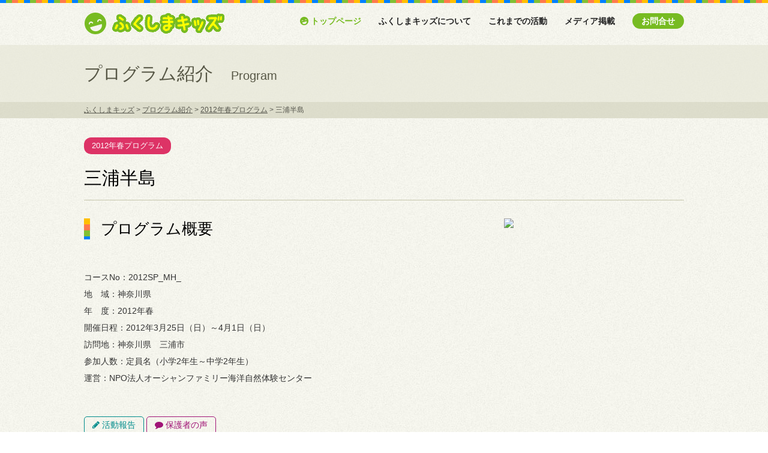

--- FILE ---
content_type: text/html; charset=UTF-8
request_url: http://fukushima-kids.org/program/spring2012/miura/
body_size: 8243
content:
<!DOCTYPE html>

<html>

<head>

<meta charset="UTF-8">

<title>三浦半島 ｜ ふくしまキッズ</title>
<meta maxcdn.bootstrapcdn.com name="author" content="ふくしまキッズ" lang="ja" xml:lang="ja"  />
<meta name="keywords" content="ふくしまキッズ" lang="ja" xml:lang="ja" />
<meta name="description" content="ふくしまキッズ   三浦半島" lang="ja" xml:lang="ja" />
<meta http-equiv="content-script-type" content="text/javascript" />
<!-- leave this for stats please -->

<meta property="og:title" content="ふくしまキッズ" />
<meta property="og:site_name" content="ふくしまキッズ" />
<meta property="og:description" content="ふくしまキッズ" />
<meta property="og:type" content="website" />
<meta property="og:url" content="http://fukushima-kids.org/" />
<meta property="og:image" content="http://fukushima-kids.org/wp-content/themes/fkids/images/ogp.png" />

<!--
<meta name="viewport" content="width=device-width,initial-scale=1.0">
<link rel="stylesheet" type="text/css" href="http://fukushima-kids.org/wp-content/themes/fkids/style.css" />
<link rel="stylesheet" media="all" type="text/css" href="http://fukushima-kids.org/wp-content/themes/fkids/smart.css" />
-->

<link rel="stylesheet" type="text/css" href="http://fukushima-kids.org/wp-content/themes/fkids/style.css" />

<link rel='dns-prefetch' href='//maxcdn.bootstrapcdn.com' />
<link rel='dns-prefetch' href='//s.w.org' />
		<script type="text/javascript">
			window._wpemojiSettings = {"baseUrl":"https:\/\/s.w.org\/images\/core\/emoji\/2.3\/72x72\/","ext":".png","svgUrl":"https:\/\/s.w.org\/images\/core\/emoji\/2.3\/svg\/","svgExt":".svg","source":{"concatemoji":"http:\/\/fukushima-kids.org\/wp-includes\/js\/wp-emoji-release.min.js?ver=4.8.25"}};
			!function(t,a,e){var r,i,n,o=a.createElement("canvas"),l=o.getContext&&o.getContext("2d");function c(t){var e=a.createElement("script");e.src=t,e.defer=e.type="text/javascript",a.getElementsByTagName("head")[0].appendChild(e)}for(n=Array("flag","emoji4"),e.supports={everything:!0,everythingExceptFlag:!0},i=0;i<n.length;i++)e.supports[n[i]]=function(t){var e,a=String.fromCharCode;if(!l||!l.fillText)return!1;switch(l.clearRect(0,0,o.width,o.height),l.textBaseline="top",l.font="600 32px Arial",t){case"flag":return(l.fillText(a(55356,56826,55356,56819),0,0),e=o.toDataURL(),l.clearRect(0,0,o.width,o.height),l.fillText(a(55356,56826,8203,55356,56819),0,0),e===o.toDataURL())?!1:(l.clearRect(0,0,o.width,o.height),l.fillText(a(55356,57332,56128,56423,56128,56418,56128,56421,56128,56430,56128,56423,56128,56447),0,0),e=o.toDataURL(),l.clearRect(0,0,o.width,o.height),l.fillText(a(55356,57332,8203,56128,56423,8203,56128,56418,8203,56128,56421,8203,56128,56430,8203,56128,56423,8203,56128,56447),0,0),e!==o.toDataURL());case"emoji4":return l.fillText(a(55358,56794,8205,9794,65039),0,0),e=o.toDataURL(),l.clearRect(0,0,o.width,o.height),l.fillText(a(55358,56794,8203,9794,65039),0,0),e!==o.toDataURL()}return!1}(n[i]),e.supports.everything=e.supports.everything&&e.supports[n[i]],"flag"!==n[i]&&(e.supports.everythingExceptFlag=e.supports.everythingExceptFlag&&e.supports[n[i]]);e.supports.everythingExceptFlag=e.supports.everythingExceptFlag&&!e.supports.flag,e.DOMReady=!1,e.readyCallback=function(){e.DOMReady=!0},e.supports.everything||(r=function(){e.readyCallback()},a.addEventListener?(a.addEventListener("DOMContentLoaded",r,!1),t.addEventListener("load",r,!1)):(t.attachEvent("onload",r),a.attachEvent("onreadystatechange",function(){"complete"===a.readyState&&e.readyCallback()})),(r=e.source||{}).concatemoji?c(r.concatemoji):r.wpemoji&&r.twemoji&&(c(r.twemoji),c(r.wpemoji)))}(window,document,window._wpemojiSettings);
		</script>
		<style type="text/css">
img.wp-smiley,
img.emoji {
	display: inline !important;
	border: none !important;
	box-shadow: none !important;
	height: 1em !important;
	width: 1em !important;
	margin: 0 .07em !important;
	vertical-align: -0.1em !important;
	background: none !important;
	padding: 0 !important;
}
</style>
<link rel='stylesheet' id='font-awesome-four-css'  href='https://maxcdn.bootstrapcdn.com/font-awesome/4.7.0/css/font-awesome.min.css?ver=4.7.0' type='text/css' media='all' />
<link rel='stylesheet' id='wp-pagenavi-css'  href='http://fukushima-kids.org/wp-content/plugins/wp-pagenavi/pagenavi-css.css?ver=2.70' type='text/css' media='all' />
<link rel='stylesheet' id='jmig_stylesheet_layout-css'  href='http://fukushima-kids.org/wp-content/plugins/jquery-masonry-image-gallery/styles/jmig-masonry-layout.css?ver=3.0.2' type='text/css' media='all' />
<link rel='stylesheet' id='jmig_stylesheet-css'  href='http://fukushima-kids.org/wp-content/plugins/jquery-masonry-image-gallery/styles/jmig-masonry-v3-animation.css?ver=3.0.2' type='text/css' media='all' />
<style id='jmig_stylesheet-inline-css' type='text/css'>
.gallery-item:not(.emoji), .gallery-item img:not(.emoji), gallery-item a:not(.emoji) { width: 150px !important; max-width: 150px !important; min-width: 150px !important; }
.gallery-item {margin: 5px !important}
</style>
<link rel='stylesheet' id='jmig_captions-css'  href='http://fukushima-kids.org/wp-content/plugins/jquery-masonry-image-gallery/styles/jmig-maosnry-v3-captions.css?ver=3.0.2' type='text/css' media='all' />
<!--[if lte IE 9]>
<link rel='stylesheet' id='jmig-lte-IE9-css'  href='http://fukushima-kids.org/wp-content/plugins/jquery-masonry-image-gallery/styles/jmig-lte-ie9.css?ver=3.0.2' type='text/css' media='all' />
<![endif]-->
<link rel='stylesheet' id='fancybox-css'  href='http://fukushima-kids.org/wp-content/plugins/easy-fancybox/fancybox/jquery.fancybox-1.3.8.min.css?ver=1.6' type='text/css' media='screen' />
<script type='text/javascript' src='http://fukushima-kids.org/wp-includes/js/jquery/jquery.js?ver=1.12.4'></script>
<script type='text/javascript' src='http://fukushima-kids.org/wp-includes/js/jquery/jquery-migrate.min.js?ver=1.4.1'></script>
<link rel='https://api.w.org/' href='http://fukushima-kids.org/wp-json/' />

<!-- Easy FancyBox 1.6 using FancyBox 1.3.8 - RavanH (http://status301.net/wordpress-plugins/easy-fancybox/) -->
<script type="text/javascript">
/* <![CDATA[ */
var fb_timeout = null;
var fb_opts = { 'overlayShow' : true, 'hideOnOverlayClick' : true, 'showCloseButton' : true, 'margin' : 20, 'centerOnScroll' : true, 'enableEscapeButton' : true, 'autoScale' : true };
var easy_fancybox_handler = function(){
	/* IMG */
	var fb_IMG_select = 'a[href*=".jpg"]:not(.nolightbox,li.nolightbox>a), area[href*=".jpg"]:not(.nolightbox), a[href*=".jpeg"]:not(.nolightbox,li.nolightbox>a), area[href*=".jpeg"]:not(.nolightbox), a[href*=".png"]:not(.nolightbox,li.nolightbox>a), area[href*=".png"]:not(.nolightbox), a[href*=".webp"]:not(.nolightbox,li.nolightbox>a), area[href*=".webp"]:not(.nolightbox)';
	jQuery(fb_IMG_select).addClass('fancybox image');
	var fb_IMG_sections = jQuery('div.gallery ');
	fb_IMG_sections.each(function() { jQuery(this).find(fb_IMG_select).attr('rel', 'gallery-' + fb_IMG_sections.index(this)); });
	jQuery('a.fancybox, area.fancybox, li.fancybox a').fancybox( jQuery.extend({}, fb_opts, { 'transitionIn' : 'elastic', 'easingIn' : 'easeOutBack', 'transitionOut' : 'elastic', 'easingOut' : 'easeInBack', 'opacity' : false, 'hideOnContentClick' : false, 'titleShow' : true, 'titlePosition' : 'over', 'titleFromAlt' : true, 'showNavArrows' : true, 'enableKeyboardNav' : true, 'cyclic' : false }) );
}
var easy_fancybox_auto = function(){
	/* Auto-click */
	setTimeout(function(){jQuery('#fancybox-auto').trigger('click')},1000);
}
/* ]]> */
</script>

<!--[if lt IE 9]> 
<script src="http://fukushima-kids.org/wp-content/themes/fkids/js/html5shiv.js"></script>
<![endif]-->

<script type="text/javascript" src="https://code.jquery.com/jquery-1.10.2.min.js"></script>
<script>
$(function() {
    var topBtn = $('#page-top');    
    topBtn.hide();
    //スクロールが200に達したらボタン表示
    $(window).scroll(function () {
        if ($(this).scrollTop() > 200) {
            topBtn.fadeIn();
        } else {
            topBtn.fadeOut();
        }
    });
    //スクロールしてトップ
    topBtn.click(function () {
        $('body,html').animate({
            scrollTop: 0
        }, 200);
        return false;
    });
});
</script>

<script type="text/javascript">
$(function(){
  $("#toggle").click(function(){
    $("#menu").slideToggle();
    return false;
  });
  $(window).resize(function(){
    var win = $(window).width();
    var p = 480;
    if(win > p){
      $("#menu").show();
    } else {
      $("#menu").hide();
    }
  });
});
</script>

<!-- スライダー -->
<script src="https://ajax.googleapis.com/ajax/libs/jquery/1.10.2/jquery.min.js"></script>
<script src="http://fukushima-kids.org/wp-content/themes/fkids/js/jquery.bxslider.min.js"></script>
<link href="http://fukushima-kids.org/wp-content/themes/fkids/css/jquery.bxslider.css" rel="stylesheet" />

<script>
$(document).ready(function() {
    var obj = $('.slider').bxSlider({ // 自動再生
      auto: true,
      infiniteLoop: true,
      responsive: false,
      speed: 700,
      displaySlideQty: 1,
      pager: true,
      slideWidth: 1200, // 画像のサイズ
      minSlides: 1,
      maxSlides: 1,
      moveSlides: 1,
      slideMargin: 0,
      pause: 4000,
      onSlideAfter: function() { // 自動再生
        obj.startAuto();
    }
  });
});
</script>
<!-- スライダー -->

<link rel="stylesheet" href="http://fukushima-kids.org/wp-content/themes/fkids/js/colorbox-master/example1/colorbox.css" />
<script src="http://fukushima-kids.org/wp-content/themes/fkids/js/colorbox-master/jquery.colorbox.js"></script>

<script>
$(document).ready(function(){
	$(".shienkin").colorbox({
		iframe:true,
		innerWidth:800,
		innerHeight:600,
	});
});
</script>

<div id="fb-root"></div>
<script>(function(d, s, id) {
  var js, fjs = d.getElementsByTagName(s)[0];
  if (d.getElementById(id)) return;
  js = d.createElement(s); js.id = id;
  js.src = "https://connect.facebook.net/ja_JP/sdk.js#xfbml=1&version=v2.8&appId=647023748762688";
  fjs.parentNode.insertBefore(js, fjs);
}(document, 'script', 'facebook-jssdk'));</script>

</head>

<body>

<!-- wrapper start --><div id="wrapper">

<!-- header start --><div id="header">

<!-- header_inner start --><div id="header_inner">

<div id="logo">
<a href="http://fukushima-kids.org/"><img src="http://fukushima-kids.org/wp-content/themes/fkids/images/logo.png" alt="ふくしまキッズ" /></a>
</div>

<div class="headernavi">
<a class="active" href="http://fukushima-kids.org/"><img src="http://fukushima-kids.org/wp-content/themes/fkids/images/smileicon.png" alt="ふくしまキッズ" /> トップページ</a>
<a class="pagelink" href="http://fukushima-kids.org/about/">ふくしまキッズについて</a>
<a class="pagelink" href="http://fukushima-kids.org/program/">これまでの活動</a>
<a class="pagelink" href="http://fukushima-kids.org/publication/">メディア掲載</a>
<a class="contactlink" href="http://fukushima-kids.org/contact/">お問合せ</a>
</div>

<!-- header_inner end --></div>

<!-- header end --></div>

<div class="clear"></div>

<div class="pagetitle"><div class="pagetitleinner">プログラム紹介<span class="subtitle">Program</span></div></div>

<div class="breadcrumbs">
<div class="breadcrumbs_inner">
<!-- Breadcrumb NavXT 5.7.1 -->
<span property="itemListElement" typeof="ListItem"><a property="item" typeof="WebPage" title="ふくしまキッズへ移動" href="http://fukushima-kids.org" class="home"><span property="name">ふくしまキッズ</span></a><meta property="position" content="1"></span> &gt; <span property="itemListElement" typeof="ListItem"><a property="item" typeof="WebPage" title="プログラム紹介のカテゴリーアーカイブへ移動" href="http://fukushima-kids.org/program/" class="taxonomy category"><span property="name">プログラム紹介</span></a><meta property="position" content="2"></span> &gt; <span property="itemListElement" typeof="ListItem"><a property="item" typeof="WebPage" title="2012年春プログラムのカテゴリーアーカイブへ移動" href="http://fukushima-kids.org/program/spring2012/" class="taxonomy category"><span property="name">2012年春プログラム</span></a><meta property="position" content="3"></span> &gt; <span property="itemListElement" typeof="ListItem"><span property="name">三浦半島</span><meta property="position" content="4"></span></div>
</div>

<!-- #container start --><div id="container">

<!-- #contents start --><div id="contents">

<!-- /inner --><div class="inner">
<div class="singlecategory spring2012"><a href="../../spring2012/">2012年春プログラム</a></div>
<h2 class="singleh2">三浦半島</h2>
<div class="clear"></div>
<div class="singleh3">プログラム概要</div>
<!-- プログラム概要 -->
<p><img class="alignright size-full wp-image-15" src="https://fukushima-kids.org/wp-content/uploads/2017/04/2012SP_MH_0326_01-3.jpg" />
<br>
<br>
<br>
コースNo：2012SP_MH_<br>
地　域：神奈川県<br>
年　度：2012年春<br>
開催日程：2012年3月25日（日）～4月1日（日）　<br>
訪問地：神奈川県　三浦市<br>
参加人数：定員名（小学2年生～中学2年生）<br>
運営：NPO法人オーシャンファミリー海洋自然体験センター</p>
<div class="clear"></div>
<!-- プログラム概要 -->
<!--<div class="archivebtnA">
<a href="https://fukushima-kids.org/invitefiles/spring2012.pdf" target="_blank"><i class="fa fa-file-text-o" aria-hidden="true"></i> 募集要項</a>
</div>-->
<div class="archivebtnB">
<a href="https://fukushima-kids.org/reportfiles/spring2012.pdf" target="_blank"><i class="fa fa-pencil" aria-hidden="true"></i> 活動報告</a>
</div>
<div class="archivebtnC">
<a href="https://fukushima-kids.org/voice/spring2012/miura.html"  class="shienkin" title=""><i class="fa fa-comment" aria-hidden="true"></i> 保護者の声</a>
</div>
<div class="clear"></div>
<div class="border"></div>
<div class="singleh3">ブログ一覧</div>
<div class="clear"></div>
<div class="blogbox spring2012box">
<div class="blogboxtitle spring2012">
<div class="blogsinglecategory spring2012off"><a href="../../spring2012/">2012年春プログラム</a></div>
<p>三浦半島</p>
</div>
<div class="blogboxinner">
<div class="blogthumnail"><a href="http://fukushima-kids.org/program/spring2012/miura/48687/">
<img width="150" height="150" src="http://fukushima-kids.org/wp-content/uploads/2017/04/2012SP_MH_0326_01-2-150x150.jpg" class="attachment-thumbnail size-thumbnail wp-post-image" alt="" srcset="http://fukushima-kids.org/wp-content/uploads/2017/04/2012SP_MH_0326_01-2-150x150.jpg 150w, http://fukushima-kids.org/wp-content/uploads/2017/04/2012SP_MH_0326_01-2-500x500.jpg 500w" sizes="(max-width: 150px) 100vw, 150px" /></a></div>
<div class="blogday">2012年3月26日</div>
<div class="blogtitle"><a href="http://fukushima-kids.org/program/spring2012/miura/48687/">25日の三浦プログラム</a></div>
<p><p>金沢動物園でかながわキッズと合流したメンバーは動物園の飼育員の方のガイドで園 内を見学しま...</p>
<!--<div class="clear"></div>-->
<div class="blogbtn spring2012">
<a href="http://fukushima-kids.org/program/spring2012/miura/48687/">もっと見る <i class="fa fa-play-circle" aria-hidden="true"></i></a>
</div>
</div>
</div>
<div class="blogbox spring2012box">
<div class="blogboxtitle spring2012">
<div class="blogsinglecategory spring2012off"><a href="../../spring2012/">2012年春プログラム</a></div>
<p>三浦半島</p>
</div>
<div class="blogboxinner">
<div class="blogthumnail"><a href="http://fukushima-kids.org/program/spring2012/miura/48693/">
<img width="150" height="150" src="http://fukushima-kids.org/wp-content/uploads/2017/04/2012SP_MH_0326_02-6-150x150.jpg" class="attachment-thumbnail size-thumbnail wp-post-image" alt="" srcset="http://fukushima-kids.org/wp-content/uploads/2017/04/2012SP_MH_0326_02-6-150x150.jpg 150w, http://fukushima-kids.org/wp-content/uploads/2017/04/2012SP_MH_0326_02-6-500x500.jpg 500w" sizes="(max-width: 150px) 100vw, 150px" /></a></div>
<div class="blogday">2012年3月26日</div>
<div class="blogtitle"><a href="http://fukushima-kids.org/program/spring2012/miura/48693/">25日の三浦プログラム～夕食～</a></div>
<p></p>
<!--<div class="clear"></div>-->
<div class="blogbtn spring2012">
<a href="http://fukushima-kids.org/program/spring2012/miura/48693/">もっと見る <i class="fa fa-play-circle" aria-hidden="true"></i></a>
</div>
</div>
</div>
<div class="blogbox spring2012box">
<div class="blogboxtitle spring2012">
<div class="blogsinglecategory spring2012off"><a href="../../spring2012/">2012年春プログラム</a></div>
<p>三浦半島</p>
</div>
<div class="blogboxinner">
<div class="blogthumnail"><a href="http://fukushima-kids.org/program/spring2012/miura/48704/">
<img width="150" height="150" src="http://fukushima-kids.org/wp-content/uploads/2017/04/2012SP_MH_0327_01-3-150x150.jpg" class="attachment-thumbnail size-thumbnail wp-post-image" alt="" srcset="http://fukushima-kids.org/wp-content/uploads/2017/04/2012SP_MH_0327_01-3-150x150.jpg 150w, http://fukushima-kids.org/wp-content/uploads/2017/04/2012SP_MH_0327_01-3-500x500.jpg 500w" sizes="(max-width: 150px) 100vw, 150px" /></a></div>
<div class="blogday">2012年3月27日</div>
<div class="blogtitle"><a href="http://fukushima-kids.org/program/spring2012/miura/48704/">26日の三浦プログラム【午後：夕食～ふりかえり】</a></div>
<p></p>
<!--<div class="clear"></div>-->
<div class="blogbtn spring2012">
<a href="http://fukushima-kids.org/program/spring2012/miura/48704/">もっと見る <i class="fa fa-play-circle" aria-hidden="true"></i></a>
</div>
</div>
</div>
<div class="blogbox spring2012box">
<div class="blogboxtitle spring2012">
<div class="blogsinglecategory spring2012off"><a href="../../spring2012/">2012年春プログラム</a></div>
<p>三浦半島</p>
</div>
<div class="blogboxinner">
<div class="blogthumnail"><a href="http://fukushima-kids.org/program/spring2012/miura/48708/">
<img width="150" height="150" src="http://fukushima-kids.org/wp-content/uploads/2017/04/2012SP_MH_0327_02-150x150.jpg" class="attachment-thumbnail size-thumbnail wp-post-image" alt="" srcset="http://fukushima-kids.org/wp-content/uploads/2017/04/2012SP_MH_0327_02-150x150.jpg 150w, http://fukushima-kids.org/wp-content/uploads/2017/04/2012SP_MH_0327_02-500x500.jpg 500w" sizes="(max-width: 150px) 100vw, 150px" /></a></div>
<div class="blogday">2012年3月27日</div>
<div class="blogtitle"><a href="http://fukushima-kids.org/program/spring2012/miura/48708/">26日の三浦プログラム【全体集合写真】</a></div>
<p><p>快晴の三浦です。 今日は午前中にビーチコーミング（海岸の漂着物観察）と磯の生きもの観察、午...</p>
<!--<div class="clear"></div>-->
<div class="blogbtn spring2012">
<a href="http://fukushima-kids.org/program/spring2012/miura/48708/">もっと見る <i class="fa fa-play-circle" aria-hidden="true"></i></a>
</div>
</div>
</div>
<div class="blogbox spring2012box">
<div class="blogboxtitle spring2012">
<div class="blogsinglecategory spring2012off"><a href="../../spring2012/">2012年春プログラム</a></div>
<p>三浦半島</p>
</div>
<div class="blogboxinner">
<div class="blogthumnail"><a href="http://fukushima-kids.org/program/spring2012/miura/48710/">
<img width="150" height="150" src="http://fukushima-kids.org/wp-content/uploads/2017/04/2012SP_MH_0327_03-2-150x150.jpg" class="attachment-thumbnail size-thumbnail wp-post-image" alt="" srcset="http://fukushima-kids.org/wp-content/uploads/2017/04/2012SP_MH_0327_03-2-150x150.jpg 150w, http://fukushima-kids.org/wp-content/uploads/2017/04/2012SP_MH_0327_03-2-500x500.jpg 500w" sizes="(max-width: 150px) 100vw, 150px" /></a></div>
<div class="blogday">2012年3月27日</div>
<div class="blogtitle"><a href="http://fukushima-kids.org/program/spring2012/miura/48710/">26日の三浦プログラム【午前：朝散歩～磯遊び】</a></div>
<p></p>
<!--<div class="clear"></div>-->
<div class="blogbtn spring2012">
<a href="http://fukushima-kids.org/program/spring2012/miura/48710/">もっと見る <i class="fa fa-play-circle" aria-hidden="true"></i></a>
</div>
</div>
</div>
<div class="blogbox spring2012box">
<div class="blogboxtitle spring2012">
<div class="blogsinglecategory spring2012off"><a href="../../spring2012/">2012年春プログラム</a></div>
<p>三浦半島</p>
</div>
<div class="blogboxinner">
<div class="blogthumnail"><a href="http://fukushima-kids.org/program/spring2012/miura/48714/">
<img width="150" height="150" src="http://fukushima-kids.org/wp-content/uploads/2017/04/2012SP_MH_0327_04-3-150x150.jpg" class="attachment-thumbnail size-thumbnail wp-post-image" alt="" srcset="http://fukushima-kids.org/wp-content/uploads/2017/04/2012SP_MH_0327_04-3-150x150.jpg 150w, http://fukushima-kids.org/wp-content/uploads/2017/04/2012SP_MH_0327_04-3-500x500.jpg 500w" sizes="(max-width: 150px) 100vw, 150px" /></a></div>
<div class="blogday">2012年3月27日</div>
<div class="blogtitle"><a href="http://fukushima-kids.org/program/spring2012/miura/48714/">26日の三浦プログラム【午後：ビーチハイク】</a></div>
<p></p>
<!--<div class="clear"></div>-->
<div class="blogbtn spring2012">
<a href="http://fukushima-kids.org/program/spring2012/miura/48714/">もっと見る <i class="fa fa-play-circle" aria-hidden="true"></i></a>
</div>
</div>
</div>
<div class="blogbox spring2012box">
<div class="blogboxtitle spring2012">
<div class="blogsinglecategory spring2012off"><a href="../../spring2012/">2012年春プログラム</a></div>
<p>三浦半島</p>
</div>
<div class="blogboxinner">
<div class="blogthumnail"><a href="http://fukushima-kids.org/program/spring2012/miura/48718/">
<img width="150" height="150" src="http://fukushima-kids.org/wp-content/uploads/2017/04/2012SP_MH_0327_05-5-150x150.jpg" class="attachment-thumbnail size-thumbnail wp-post-image" alt="" srcset="http://fukushima-kids.org/wp-content/uploads/2017/04/2012SP_MH_0327_05-5-150x150.jpg 150w, http://fukushima-kids.org/wp-content/uploads/2017/04/2012SP_MH_0327_05-5-500x500.jpg 500w" sizes="(max-width: 150px) 100vw, 150px" /></a></div>
<div class="blogday">2012年3月27日</div>
<div class="blogtitle"><a href="http://fukushima-kids.org/program/spring2012/miura/48718/">26日の三浦プログラム　～グループ写真～</a></div>
<p></p>
<!--<div class="clear"></div>-->
<div class="blogbtn spring2012">
<a href="http://fukushima-kids.org/program/spring2012/miura/48718/">もっと見る <i class="fa fa-play-circle" aria-hidden="true"></i></a>
</div>
</div>
</div>
<div class="blogbox spring2012box">
<div class="blogboxtitle spring2012">
<div class="blogsinglecategory spring2012off"><a href="../../spring2012/">2012年春プログラム</a></div>
<p>三浦半島</p>
</div>
<div class="blogboxinner">
<div class="blogthumnail"><a href="http://fukushima-kids.org/program/spring2012/miura/48728/">
<img src="http://fukushima-kids.org/wp-content/themes/fkids/images/blank.jpg" width="300" height="300" alt="" />
</a></div>
<div class="blogday">2012年3月27日</div>
<div class="blogtitle"><a href="http://fukushima-kids.org/program/spring2012/miura/48728/">ふくしまキッズ三浦プログラム　エリアメール誤報について</a></div>
<p><p>20時21分にエリアメールによる津波注意報・予報を受信いたしましたが、47分に誤報であることが分...</p>
<!--<div class="clear"></div>-->
<div class="blogbtn spring2012">
<a href="http://fukushima-kids.org/program/spring2012/miura/48728/">もっと見る <i class="fa fa-play-circle" aria-hidden="true"></i></a>
</div>
</div>
</div>
<div class="blogbox spring2012box">
<div class="blogboxtitle spring2012">
<div class="blogsinglecategory spring2012off"><a href="../../spring2012/">2012年春プログラム</a></div>
<p>三浦半島</p>
</div>
<div class="blogboxinner">
<div class="blogthumnail"><a href="http://fukushima-kids.org/program/spring2012/miura/48729/">
<img src="http://fukushima-kids.org/wp-content/themes/fkids/images/blank.jpg" width="300" height="300" alt="" />
</a></div>
<div class="blogday">2012年3月29日</div>
<div class="blogtitle"><a href="http://fukushima-kids.org/program/spring2012/miura/48729/">今日は</a></div>
<p><p>今日から神奈川キッズの後半組が合流、また新しい友達ができそうですね。 今日はバスで三崎漁港...</p>
<!--<div class="clear"></div>-->
<div class="blogbtn spring2012">
<a href="http://fukushima-kids.org/program/spring2012/miura/48729/">もっと見る <i class="fa fa-play-circle" aria-hidden="true"></i></a>
</div>
</div>
</div>
<div class="blogbox spring2012box">
<div class="blogboxtitle spring2012">
<div class="blogsinglecategory spring2012off"><a href="../../spring2012/">2012年春プログラム</a></div>
<p>三浦半島</p>
</div>
<div class="blogboxinner">
<div class="blogthumnail"><a href="http://fukushima-kids.org/program/spring2012/miura/48730/">
<img src="http://fukushima-kids.org/wp-content/themes/fkids/images/blank.jpg" width="300" height="300" alt="" />
</a></div>
<div class="blogday">2012年3月30日</div>
<div class="blogtitle"><a href="http://fukushima-kids.org/program/spring2012/miura/48730/">27日の三浦プログラム＜ごぜんちゅう＞</a></div>
<p><p>今日は午前中に農業体験、午後からはビーチスポーツを楽しみました。 農業体験は宿泊先の三浦ふ...</p>
<!--<div class="clear"></div>-->
<div class="blogbtn spring2012">
<a href="http://fukushima-kids.org/program/spring2012/miura/48730/">もっと見る <i class="fa fa-play-circle" aria-hidden="true"></i></a>
</div>
</div>
</div>
<div class="blogbox spring2012box">
<div class="blogboxtitle spring2012">
<div class="blogsinglecategory spring2012off"><a href="../../spring2012/">2012年春プログラム</a></div>
<p>三浦半島</p>
</div>
<div class="blogboxinner">
<div class="blogthumnail"><a href="http://fukushima-kids.org/program/spring2012/miura/48731/">
<img width="150" height="150" src="http://fukushima-kids.org/wp-content/uploads/2017/04/2012SP_MH_0330_02-1-150x150.jpg" class="attachment-thumbnail size-thumbnail wp-post-image" alt="" srcset="http://fukushima-kids.org/wp-content/uploads/2017/04/2012SP_MH_0330_02-1-150x150.jpg 150w, http://fukushima-kids.org/wp-content/uploads/2017/04/2012SP_MH_0330_02-1-500x500.jpg 500w" sizes="(max-width: 150px) 100vw, 150px" /></a></div>
<div class="blogday">2012年3月30日</div>
<div class="blogtitle"><a href="http://fukushima-kids.org/program/spring2012/miura/48731/">27日の活動＜ごぜんちゅう・花の植替え・写真＞</a></div>
<p></p>
<!--<div class="clear"></div>-->
<div class="blogbtn spring2012">
<a href="http://fukushima-kids.org/program/spring2012/miura/48731/">もっと見る <i class="fa fa-play-circle" aria-hidden="true"></i></a>
</div>
</div>
</div>
<div class="blogbox spring2012box">
<div class="blogboxtitle spring2012">
<div class="blogsinglecategory spring2012off"><a href="../../spring2012/">2012年春プログラム</a></div>
<p>三浦半島</p>
</div>
<div class="blogboxinner">
<div class="blogthumnail"><a href="http://fukushima-kids.org/program/spring2012/miura/48738/">
<img width="150" height="150" src="http://fukushima-kids.org/wp-content/uploads/2017/04/2012SP_MH_0330_03-4-150x150.jpg" class="attachment-thumbnail size-thumbnail wp-post-image" alt="" srcset="http://fukushima-kids.org/wp-content/uploads/2017/04/2012SP_MH_0330_03-4-150x150.jpg 150w, http://fukushima-kids.org/wp-content/uploads/2017/04/2012SP_MH_0330_03-4-500x500.jpg 500w" sizes="(max-width: 150px) 100vw, 150px" /></a></div>
<div class="blogday">2012年3月30日</div>
<div class="blogtitle"><a href="http://fukushima-kids.org/program/spring2012/miura/48738/">27日の活動＜ランチタイム・写真＞</a></div>
<p><p>ランチは「とんかつ和幸」の和幸さんからのプレゼントで「ミックスフライ弁当」 おやつは「スカ...</p>
<!--<div class="clear"></div>-->
<div class="blogbtn spring2012">
<a href="http://fukushima-kids.org/program/spring2012/miura/48738/">もっと見る <i class="fa fa-play-circle" aria-hidden="true"></i></a>
</div>
</div>
</div>
<div class="blogbox spring2012box">
<div class="blogboxtitle spring2012">
<div class="blogsinglecategory spring2012off"><a href="../../spring2012/">2012年春プログラム</a></div>
<p>三浦半島</p>
</div>
<div class="blogboxinner">
<div class="blogthumnail"><a href="http://fukushima-kids.org/program/spring2012/miura/48745/">
<img width="150" height="150" src="http://fukushima-kids.org/wp-content/uploads/2017/04/2012SP_MH_0330_04-5-150x150.jpg" class="attachment-thumbnail size-thumbnail wp-post-image" alt="" srcset="http://fukushima-kids.org/wp-content/uploads/2017/04/2012SP_MH_0330_04-5-150x150.jpg 150w, http://fukushima-kids.org/wp-content/uploads/2017/04/2012SP_MH_0330_04-5-500x500.jpg 500w" sizes="(max-width: 150px) 100vw, 150px" /></a></div>
<div class="blogday">2012年3月30日</div>
<div class="blogtitle"><a href="http://fukushima-kids.org/program/spring2012/miura/48745/">27日の活動＜ごぜんちゅう・トマトの収穫・写真＞</a></div>
<p></p>
<!--<div class="clear"></div>-->
<div class="blogbtn spring2012">
<a href="http://fukushima-kids.org/program/spring2012/miura/48745/">もっと見る <i class="fa fa-play-circle" aria-hidden="true"></i></a>
</div>
</div>
</div>
<div class="blogbox spring2012box">
<div class="blogboxtitle spring2012">
<div class="blogsinglecategory spring2012off"><a href="../../spring2012/">2012年春プログラム</a></div>
<p>三浦半島</p>
</div>
<div class="blogboxinner">
<div class="blogthumnail"><a href="http://fukushima-kids.org/program/spring2012/miura/48751/">
<img width="150" height="150" src="http://fukushima-kids.org/wp-content/uploads/2017/04/2012SP_MH_0330_05-1-150x150.jpg" class="attachment-thumbnail size-thumbnail wp-post-image" alt="" srcset="http://fukushima-kids.org/wp-content/uploads/2017/04/2012SP_MH_0330_05-1-150x150.jpg 150w, http://fukushima-kids.org/wp-content/uploads/2017/04/2012SP_MH_0330_05-1-500x500.jpg 500w" sizes="(max-width: 150px) 100vw, 150px" /></a></div>
<div class="blogday">2012年3月30日</div>
<div class="blogtitle"><a href="http://fukushima-kids.org/program/spring2012/miura/48751/">大五郎です。</a></div>
<p><p>大五郎です。 活動が始まった信州塩尻と神奈川三浦に行ってきましたのでご報告をさせていただき...</p>
<!--<div class="clear"></div>-->
<div class="blogbtn spring2012">
<a href="http://fukushima-kids.org/program/spring2012/miura/48751/">もっと見る <i class="fa fa-play-circle" aria-hidden="true"></i></a>
</div>
</div>
</div>
<div class="blogbox spring2012box">
<div class="blogboxtitle spring2012">
<div class="blogsinglecategory spring2012off"><a href="../../spring2012/">2012年春プログラム</a></div>
<p>三浦半島</p>
</div>
<div class="blogboxinner">
<div class="blogthumnail"><a href="http://fukushima-kids.org/program/spring2012/miura/48756/">
<img width="150" height="150" src="http://fukushima-kids.org/wp-content/uploads/2017/04/2012SP_MH_0330_06-4-150x150.jpg" class="attachment-thumbnail size-thumbnail wp-post-image" alt="" srcset="http://fukushima-kids.org/wp-content/uploads/2017/04/2012SP_MH_0330_06-4-150x150.jpg 150w, http://fukushima-kids.org/wp-content/uploads/2017/04/2012SP_MH_0330_06-4-500x500.jpg 500w" sizes="(max-width: 150px) 100vw, 150px" /></a></div>
<div class="blogday">2012年3月30日</div>
<div class="blogtitle"><a href="http://fukushima-kids.org/program/spring2012/miura/48756/">28日の三浦プログラム</a></div>
<p><p>天気予報では夕方から雨雲が近付いてくるかも…という天気でしたが、今日も気持ちのいい春の一日...</p>
<!--<div class="clear"></div>-->
<div class="blogbtn spring2012">
<a href="http://fukushima-kids.org/program/spring2012/miura/48756/">もっと見る <i class="fa fa-play-circle" aria-hidden="true"></i></a>
</div>
</div>
</div>
<div class="blogbox spring2012box">
<div class="blogboxtitle spring2012">
<div class="blogsinglecategory spring2012off"><a href="../../spring2012/">2012年春プログラム</a></div>
<p>三浦半島</p>
</div>
<div class="blogboxinner">
<div class="blogthumnail"><a href="http://fukushima-kids.org/program/spring2012/miura/48765/">
<img width="150" height="150" src="http://fukushima-kids.org/wp-content/uploads/2017/04/2012SP_MH_0330_07-4-150x150.jpg" class="attachment-thumbnail size-thumbnail wp-post-image" alt="" /></a></div>
<div class="blogday">2012年3月30日</div>
<div class="blogtitle"><a href="http://fukushima-kids.org/program/spring2012/miura/48765/">27日の活動＜ごぜんちゅう・牛のお世話・写真＞</a></div>
<p></p>
<!--<div class="clear"></div>-->
<div class="blogbtn spring2012">
<a href="http://fukushima-kids.org/program/spring2012/miura/48765/">もっと見る <i class="fa fa-play-circle" aria-hidden="true"></i></a>
</div>
</div>
</div>
<div class="blogbox spring2012box">
<div class="blogboxtitle spring2012">
<div class="blogsinglecategory spring2012off"><a href="../../spring2012/">2012年春プログラム</a></div>
<p>三浦半島</p>
</div>
<div class="blogboxinner">
<div class="blogthumnail"><a href="http://fukushima-kids.org/program/spring2012/miura/48771/">
<img width="150" height="150" src="http://fukushima-kids.org/wp-content/uploads/2017/04/2012SP_MH_0330_08-5-150x150.jpg" class="attachment-thumbnail size-thumbnail wp-post-image" alt="" /></a></div>
<div class="blogday">2012年3月30日</div>
<div class="blogtitle"><a href="http://fukushima-kids.org/program/spring2012/miura/48771/">27日の三浦プログラム＜ごご＞</a></div>
<p><p>午後はビーチスポーツです。 3つのプログラムを行いました。 （１） ビーチ相撲＆プロレス （２...</p>
<!--<div class="clear"></div>-->
<div class="blogbtn spring2012">
<a href="http://fukushima-kids.org/program/spring2012/miura/48771/">もっと見る <i class="fa fa-play-circle" aria-hidden="true"></i></a>
</div>
</div>
</div>
<div class="blogbox spring2012box">
<div class="blogboxtitle spring2012">
<div class="blogsinglecategory spring2012off"><a href="../../spring2012/">2012年春プログラム</a></div>
<p>三浦半島</p>
</div>
<div class="blogboxinner">
<div class="blogthumnail"><a href="http://fukushima-kids.org/program/spring2012/miura/48784/">
<img width="150" height="150" src="http://fukushima-kids.org/wp-content/uploads/2017/04/2012SP_MH_0330_09-150x150.jpg" class="attachment-thumbnail size-thumbnail wp-post-image" alt="" srcset="http://fukushima-kids.org/wp-content/uploads/2017/04/2012SP_MH_0330_09-150x150.jpg 150w, http://fukushima-kids.org/wp-content/uploads/2017/04/2012SP_MH_0330_09-500x500.jpg 500w" sizes="(max-width: 150px) 100vw, 150px" /></a></div>
<div class="blogday">2012年3月30日</div>
<div class="blogtitle"><a href="http://fukushima-kids.org/program/spring2012/miura/48784/">福島KIDS＆神奈川KIDSと菜の花畑</a></div>
<p><p>28日、大楠山山頂の「菜の花平」にて</p>
</p>
<!--<div class="clear"></div>-->
<div class="blogbtn spring2012">
<a href="http://fukushima-kids.org/program/spring2012/miura/48784/">もっと見る <i class="fa fa-play-circle" aria-hidden="true"></i></a>
</div>
</div>
</div>
<div class="blogbox spring2012box">
<div class="blogboxtitle spring2012">
<div class="blogsinglecategory spring2012off"><a href="../../spring2012/">2012年春プログラム</a></div>
<p>三浦半島</p>
</div>
<div class="blogboxinner">
<div class="blogthumnail"><a href="http://fukushima-kids.org/program/spring2012/miura/48786/">
<img width="150" height="150" src="http://fukushima-kids.org/wp-content/uploads/2017/04/2012SP_MH_0330_10-2-150x150.jpg" class="attachment-thumbnail size-thumbnail wp-post-image" alt="" /></a></div>
<div class="blogday">2012年3月30日</div>
<div class="blogtitle"><a href="http://fukushima-kids.org/program/spring2012/miura/48786/">29日の三浦プログラム＜ごご＞</a></div>
<p><p>午後からは油壷マリンパークに出かけました。 三浦半島は相模湾と東京湾に面していますが、油壷...</p>
<!--<div class="clear"></div>-->
<div class="blogbtn spring2012">
<a href="http://fukushima-kids.org/program/spring2012/miura/48786/">もっと見る <i class="fa fa-play-circle" aria-hidden="true"></i></a>
</div>
</div>
</div>
<div class="blogbox spring2012box">
<div class="blogboxtitle spring2012">
<div class="blogsinglecategory spring2012off"><a href="../../spring2012/">2012年春プログラム</a></div>
<p>三浦半島</p>
</div>
<div class="blogboxinner">
<div class="blogthumnail"><a href="http://fukushima-kids.org/program/spring2012/miura/48790/">
<img src="http://fukushima-kids.org/wp-content/themes/fkids/images/blank.jpg" width="300" height="300" alt="" />
</a></div>
<div class="blogday">2012年3月30日</div>
<div class="blogtitle"><a href="http://fukushima-kids.org/program/spring2012/miura/48790/">28日の三浦プログラム＜大楠山山頂広場・菜の花畑にて集合写真＞</a></div>
<p></p>
<!--<div class="clear"></div>-->
<div class="blogbtn spring2012">
<a href="http://fukushima-kids.org/program/spring2012/miura/48790/">もっと見る <i class="fa fa-play-circle" aria-hidden="true"></i></a>
</div>
</div>
</div>
<div class="clear"></div>
<div class="pagenavi">
<div class='wp-pagenavi'>
<span class='pages'>1 / 2</span><span class='current'>1</span><a class="page larger" title="2ページ目" href="http://fukushima-kids.org/program/spring2012/miura/page/2/">2</a><a class="nextpostslink" rel="next" href="http://fukushima-kids.org/program/spring2012/miura/page/2/">»</a>
</div></div>
<!-- /inner --></div>

<!-- #contents end --></div>

<!-- #container end --></div>

<p id="page-top"><a href="#container">PAGE TOP</a></p>

<div class="clear"></div>

<!-- footer start --><div id="footer">

<!-- footer_inner start --><div id="footer_inner">

<div class="footertext">
<p><span class="green">ふくしまキッズ実行委員会　事務局</span><br>
（解散しました）<br>
<!--TEL：045-243-6840　FAX：045-243-6841--></p>
</div>

<div class="footernavi">
<a class="footerpagelink" href="http://fukushima-kids.org/contact/"><i class="fa fa-play-circle" aria-hidden="true"></i> お問合せ</a><a class="footerpagelink" href="http://fukushima-kids.org/sitepolicy/"><i class="fa fa-play-circle" aria-hidden="true"></i> サイト利用規約</a><a class="footerpagelink" href="http://fukushima-kids.org/privacypolicy/"><i class="fa fa-play-circle" aria-hidden="true"></i> 個人情報保護方針</a>
</div>

<div class="clear"></div>

<!-- footer_inner end --></div>

<address>Copyright(c) ふくしまキッズ実行委員会 All Rights Reserved.</address>

<!-- footer end --></div>

<!-- wrapper end --></div>

<script type='text/javascript' src='http://fukushima-kids.org/wp-content/plugins/jquery-masonry-image-gallery/js/remove-gallery-class.js?ver=3.0.2'></script>
<script type='text/javascript' src='http://fukushima-kids.org/wp-content/plugins/jquery-masonry-image-gallery/js/jquery.lazyload.min.js?ver=1.9.5'></script>
<script type='text/javascript' src='http://fukushima-kids.org/wp-includes/js/imagesloaded.min.js?ver=3.2.0'></script>
<script type='text/javascript' src='http://fukushima-kids.org/wp-includes/js/masonry.min.js?ver=3.3.2'></script>
<script type='text/javascript' src='http://fukushima-kids.org/wp-includes/js/jquery/jquery.masonry.min.js?ver=3.1.2b'></script>
<script type='text/javascript' src='http://fukushima-kids.org/wp-content/plugins/jquery-masonry-image-gallery/js/masonry-init-v3-lazy.js?ver=3.0.2'></script>
<script type='text/javascript' src='http://fukushima-kids.org/wp-includes/js/wp-embed.min.js?ver=4.8.25'></script>
<script type='text/javascript' src='http://fukushima-kids.org/wp-content/plugins/easy-fancybox/fancybox/jquery.fancybox-1.3.8.min.js?ver=1.6'></script>
<script type='text/javascript' src='http://fukushima-kids.org/wp-content/plugins/easy-fancybox/js/jquery.easing.min.js?ver=1.4.0'></script>
<script type='text/javascript' src='http://fukushima-kids.org/wp-content/plugins/easy-fancybox/js/jquery.mousewheel.min.js?ver=3.1.13'></script>
<script type="text/javascript">
jQuery(document).on('ready post-load', function(){ jQuery('.nofancybox,a.pin-it-button,a[href*="pinterest.com/pin/create/button"]').addClass('nolightbox'); });
jQuery(document).on('ready post-load',easy_fancybox_handler);
jQuery(document).on('ready',easy_fancybox_auto);</script>

</body>

--- FILE ---
content_type: text/css
request_url: http://fukushima-kids.org/wp-content/themes/fkids/style.css
body_size: 4499
content:
/*
Theme Name: ふくしまキッズ
Author: ふくしまキッズ
*/

*{
margin: 0;
padding: 0;
}*

body{
background-image: url(images/bg.jpg);  
background-repeat: repeat;
padding: 0;
margin: 0;
box-sizing: border-box;
font-family:"メイリオ",Meiryo,"游ゴシック体","Yu Gothic",YuGothic,"ヒラギノ角ゴシック Pro","Hiragino Kaku Gothic Pro","ＭＳ Ｐゴシック","MS PGothic","Lato",sans-serif;
}

html, body{
width: 100%;
height: 100%;
margin: 0;
padding: 0;
}

img{
border-style: none;
}

a{
-webkit-transition: 0.3s ease-in-out;
-moz-transition: 0.3s ease-in-out;
-o-transition: 0.3s ease-in-out;
transition: 0.3s ease-in-out;
}
a:hover{
opacity: 0.6;
}

.sp{
display: none;
}

.clear{
clear: both;
}

.spaceclear{
clear: both;
margin-bottom: 20px;
}

iframe {
border: none;
}

h1{
}

h2{
}

h3{
}

h4{
position: relative;
font-size: 17px;
color: #333333;
padding: 0;
margin-top: 10px;
margin-bottom: 10px;
padding: 10px 0 0 25px;
box-sizing: border-box;
}
h4:before{
position: absolute;
top: 15px;
left: 0;
width: 15px;
height: 15px;
background: #de5f5e;
font-size: 120%;
content:"";
}

p{
font-size: 14px;
color: #333333;
word-break: break-all;
line-height: 2.0;
padding: 0;
}

ol{
font-size: 14px;
color: #333333;
word-break: break-all;
line-height: 2.0;
padding: 0 0 0 50px;
}

.news{
background: #ee6600;
}
.event{
background: #008c8c;
}
.recruiting{
background: #dd2222;
}
.summer2015{
background: #994499;
}
.summer2015off{
background: #ffffff;
}
.summer2015off a{
color: #994499;
}
.summer2015box{
background: #ffffff;
border: 1px solid #994499;
}
.spring2015{
background: #994499;
}
.spring2015off{
background: #ffffff;
}
.spring2015off a{
color: #994499;
}
.spring2015box{
background: #ffffff;
border: 1px solid #994499;
}
.winter2014{
background: #EE6600;
}
.winter2014off{
background: #ffffff;
}
.winter2014off a{
color: #EE6600;
}
.winter2014box{
background: #ffffff;
border: 1px solid #EE6600;
}
.spring2014{
background: #EE6600;
}
.spring2014off{
background: #ffffff;
}
.spring2014off a{
color: #EE6600;
}
.spring2014box{
background: #ffffff;
border: 1px solid #EE6600;
}
.summer2014{
background: #EE6600;
}
.summer2014off{
background: #ffffff;
}
.summer2014off a{
color: #EE6600;
}
.summer2014box{
background: #ffffff;
border: 1px solid #EE6600;
}
.winter2013{
background: #0088CC;
}
.winter2013off{
background: #ffffff;
}
.winter2013off a{
color: #0088CC;
}
.winter2013box{
background: #ffffff;
border: 1px solid #0088CC;
}
.summer2013{
background: #0088CC;
}
.summer2013off{
background: #ffffff;
}
.summer2013off a{
color: #0088CC;
}
.summer2013box{
background: #ffffff;
border: 1px solid #0088CC;
}
.spring2013{
background: #0088CC;
}
.spring2013off{
background: #ffffff;
}
.spring2013off a{
color: #0088CC;
}
.spring2013box{
background: #ffffff;
border: 1px solid #0088CC;
}
.winter2012{
background: #DD3366;
}
.winter2012off{
background: #ffffff;
}
.winter2012off a{
color: #DD3366;
}
.winter2012box{
background: #ffffff;
border: 1px solid #DD3366;
}
.summer2012{
background: #DD3366;
}
.summer2012off{
background: #ffffff;
}
.summer2012off a{
color: #DD3366;
}
.summer2012box{
background: #ffffff;
border: 1px solid #DD3366;
}
.spring2012{
background: #DD3366;
}
.spring2012off{
background: #ffffff;
}
.spring2012off a{
color: #DD3366;
}
.spring2012box{
background: #ffffff;
border: 1px solid #DD3366;
}
.winter2011{
background: #33AA33;
}
.winter2011off{
background: #ffffff;
}
.winter2011off a{
color: #33AA33;
}
.winter2011box{
background: #ffffff;
border: 1px solid #33AA33;
}
.summer2011{
background: #33AA33;
}
.summer2011off{
background: #ffffff;
}
.summer2011off a{
color: #33AA33;
}
.summer2011box{
background: #ffffff;
border: 1px solid #33AA33;
}

.pagenavi{
clear: both;
padding: 20px 0;
}
.pages{
font-size: 80%;
}
.current{
font-size: 80%;
}

#page-top{
position: fixed;
bottom: 20px;
right: 20px;
font-size: 80%;
}
#page-top a{
text-decoration: none;
background: #eeeeee;
color: #000000;
width: 80px;
padding: 20px 0;
text-align: center;
display: block;
border-radius: 5px;
}
#page-top a:hover {
background: #eeeeee;
}

.alignleft{
width: 300px;
height: auto;
margin-right: 10px;
margin-bottom: 10px;
float: left;
}
.alignright{
width: 300px;
height: auto;
margin-left: 10px;
margin-bottom: 10px;
float: right;
}

figcaption{
display: none;
}

.wp-caption-text gallery-caption{
display: none;
}

.gallery-caption{
display: none;
}

#wrapper{
width: 100%;
height: auto;
margin: 0;
padding: 0;
box-sizing: border-box;
}

#header{
background-image: url(images/header_bg.jpg);  
background-repeat: repeat-x;
width: 100%;
height: 75px;
margin: 0;
padding: 0;
}

#header_inner{
width: 1000px;
height: auto;
margin: auto;
padding: 0;
}

#logo{
width: 235px;
height: auto;
float: left;
}
#logo img{
width: 235px;
height: 38px;
margin-top: 20px;
}

.headernavi{
width: 765px;
margin: auto;
padding: 26px 0 0 0;
box-sizing: border-box;
float: left;
text-align: right;
}
.headernavi img{
margin-bottom: -2px;
}
.headernavi a{
text-decoration: none;
font-weight: bold;
font-size: 14px;
}
.active{
color: #77bb22;
}
.pagelink{
color: #232323;
margin-left: 25px;
}
.contactlink{
background: #77bb22;
color: #ffffff;
padding: 5px 15px;
box-sizing: border-box;
border-radius: 15px;
margin-left: 25px;
}

#mainimage{
width: 100%;
height: 510px;
margin: 0;
padding: 0;
box-sizing: border-box;
overflow-x: hidden;
}

#image-bloc {
box-sizing: border-box;
height: 451px;
}
 
.bx-viewport {
overflow: visible!important;
width: 1200px!important;
}
 
.main-container {
overflow: hidden;
padding-bottom: 30px;
}
 
.slider {
list-style: none;
margin: 0;
padding: 0;
}
 
.slider li {
width: 1200px!important;
margin: 0;
padding: 0;
}

.breadcrumbs{
clear: both;
background: rgba(211,211,190,0.7);
width: 100%;
margin: auto;
padding: 5px 0;
box-sizing: border-box;
font-size: 12px;
color: #56564d;
}
.breadcrumbs_inner{
width: 1000px;
margin: auto;
padding: 0;
}
.breadcrumbs a{
color: #56564d;
}

#container{
width: 1000px;
height: 100%;
margin: auto;
padding: 0;
}

#contents{
width: 100%;
height: auto;
margin: auto;
padding: 0;
}

.topinnerleft{
/*width: 750px;*/
width: 440px;
height: auto;
padding: 0 0 32px 0;
float: left;
}
.topinnercenter{
width: 250px;
height: auto;
box-sizing: border-box;
float: left;
margin-left: 20px;
}
.topinnerright{
border: 1px solid #cccccc;
width: 260px;
height: auto;
padding: 10px;
box-sizing: border-box;
float: right;
}
.chu{
font-size: 13px;
color: #333333;
word-break: break-all;
line-height: 1.5;
padding: 0;
}
.inner{
padding: 32px 0;
}

.toph2{
background-image: url(images/toph2bar.png);  
background-repeat: no-repeat;
font-size: 30px;
font-weight: normal;
padding: 0 0 0 28px;
margin-bottom: 30px;
float: left;
}
.ichiranlink{
background: #77bb22;
padding: 5px 15px;
box-sizing: border-box;
border-radius: 10px;
font-size: 12px;
margin-left: 30px;
margin-top: 7px;
float: left;
}
.ichiranlink a{
text-decoration: none;
color: #ffffff;
}

.pagetitle{
background: rgba(231,231,216,0.7);
width: 100%;
height: auto;
}
.pagetitleinner{
width: 1000px;
height: 95px;
margin: auto;
font-size: 30px;
color: #575746;
font-weight: normal;
line-height: 95px;
}
.subtitle{
font-size: 20px;
margin-left: 30px;
}

.table dl,.table dt,.table dd {
margin: 0;
}
.table dl {
/*display:table;*/
width:100%;
border-bottom: 1px solid #c7c7bf;
margin-bottom: 10px;
}
.table dt{
font-size: 90%;
color: #333333;
vertical-align: top;
text-align: left;
/*display: table-cell;*/
min-height: 1.5em;
padding: 0px 0px 5px 0px;
box-sizing: border-box;
width: 27%;
}
.table dd{
font-size: 90%;
color: #333333;
vertical-align: top;
text-align: left;
/*display: table-cell;*/
min-height: 1.5em;
padding: 0px 0px 10px 0px;
box-sizing: border-box;
width: auto;
}
.table dl .postcategory {
    position: absolute;
    margin: -25px 0px 0px 125px;
}

.postcategory{
width: 65px;
text-align: center;
margin-right: 5px;
margin-top: 2px;
float: left;
}
.postcategory a{
text-decoration: none;
font-size: 90%;
color: #ffffff;
padding: 2px;
}
.singlecategory{
display: inline-block;
margin: auto;
padding: 5px 13px;
margin-bottom: 20px;
border-radius: 12px;
}
.singlecategory a{
display: block;
text-decoration: none;
font-size: 13px;
color: #ffffff;
}
.posttitle a{
color: #232323;
text-decoration: none;
}

.archivebtnA{
display: inline-block;
border: 1px solid #b28500;
margin: auto;
padding: 5px 13px;
margin-top: 30px;
border-radius: 5px;
}
.archivebtnA a{
display: block;
text-decoration: none;
font-size: 14px;
color: #b28500;
}
.archivebtnB{
display: inline-block;
border: 1px solid #008c8c;
margin: auto;
padding: 5px 13px;
margin-top: 30px;
border-radius: 5px;
}
.archivebtnB a{
display: block;
text-decoration: none;
font-size: 14px;
color: #008c8c;
}
.archivebtnC{
display: inline-block;
border: 1px solid #a01476;
margin: auto;
padding: 5px 13px;
margin-top: 30px;
border-radius: 5px;
}
.archivebtnC a{
display: block;
text-decoration: none;
font-size: 14px;
color: #a01476;
}

.flexbox{
float: left;
display: flex;
}
.item{
width: 20%;
box-sizing: border-box;
margin-left: 10px;
margin-right: 10px;
margin-bottom: 50px;
}
.item img{
width: 100%;
}

.programbox{
width: 100%;
height: auto;
margin-bottom: 80px;
}
.programbox ul{
list-style: none;
}
.programbox li{
width: 300px;
float: left;
padding: 0x 0 10px 5px;
margin-bottom: 20px;
margin-right: 33px;
text-align: left;
border-bottom: 1px solid #c6c6ac;
box-sizing: border-box;
}
.programbox li a{
color: #3d3d3b;
font-size: 14px;
}
.programbox i{
color: #7d7d55;
font-size: 14px;
}

.singleh2{
border-bottom: 1px solid #c6c6ac;
width: 100%;
font-size: 30px;
font-weight: normal;
padding: 0 0 15px 0;
margin-bottom: 30px;
float: left;
}

.singleh3{
background-image: url(images/toph2bar.png);  
background-repeat: no-repeat;
font-size: 26px;
font-weight: normal;
padding: 0 0 0 28px;
margin-bottom: 30px;
float: left;
}

.border{
border-bottom: 1px solid #c6c6ac;
margin-top: 45px;
margin-bottom: 45px;
}

.blogbox{
width: 490px;
height: 240px;
box-sizing: border-box;
margin-left: 5px;
margin-right: 5px;
margin-bottom: 10px;
float: left;
}

.blogboxtitle{
width: 100%;
height: 50px;
padding: 10px 20px;
box-sizing: border-box;
}
.blogboxtitle p{
color: #ffffff;
}

.blogsinglecategory{
display: inline-block;
margin: auto;
padding: 3px 8px;
border-radius: 8px;
margin-right: 10px;
float: left;
}
.blogsinglecategory a{
display: block;
text-decoration: none;
font-size: 13px;
}

.blogboxinner{
width: 100%;
height: 100%;
padding: 20px;
box-sizing: border-box;
}
.blogthumnail img{
width: 120px;
height: auto;
float: left;
margin-bottom: 20px;
padding: 0 10px 0 0;
}
.blogboxinner p{
font-size: 13px;
color: #333333;
line-height: 1.7;
padding: 0;
}
.blogday{
font-size: 12px;
color: #666666;
line-height: 1.6;
padding: 0 0 3px 0;
}
.blogtitle{
font-size: 16px;
line-height: 1.6;
padding: 0 0 3px 0;
}
.blogtitle a{
color: #000000;
}

.blogbtn{
padding: 5px 15px;
box-sizing: border-box;
border-radius: 10px;
font-size: 12px;
margin-top: -15px;
float: right;
}
.blogbtn a{
text-decoration: none;
color: #ffffff;
}

.singletopnavi a{
color: #333333;
}

.singlebordertop{
border-bottom: 1px solid #c6c6ac;
margin-top: 40px;
margin-bottom: 10px;
}
.singleborderbottom{
border-bottom: 1px solid #c6c6ac;
margin-top: 10px;
margin-bottom: 10px;
}
.previous{
float: left;
color: #000000;
font-size: 12px;
}
.previous a{
color: #000000;
}
.next{
float: right;
color: #000000;
font-size: 12px;
}
.next a{
color: #000000;
}

#searchcontents{
clear: both;
background: #e5f6ce;
width: 100%;
height: auto;
margin: auto;
padding: 0 0 35px 0;
}

.searchtitle{
background: #77bb22;
width: 100%;
height: auto;
margin-bottom: 40px;
}

.searchtitleinner{
width: 1000px;
height: 63px;
margin: auto;
padding: 0;
}
.searchtitleinnertext{
font-size: 30px;
color: #ffffff;
line-height: 63px;
}
.searchtitleinner img{
width: 65px;
height: 65px;
margin-right: 25px;
margin-top: -1px;
float: left;
}
.searchtitlespan{
font-size: 15px;
padding: 0;
float: right;
}

.searchinner{
background: #ffffff;
width: 1000px;
height: auto;
margin: 35px auto;
padding: 20px 50px;
box-sizing: border-box;
}

table.news{
width: 100%;
border-collapse:collapse;
border-spacing:0;
empty-cells:show;
margin: auto;
}
.news td{
font-size: 90%;
color: #333333;
vertical-align: top;
text-align: left;
padding: 10px 0;
}

table.search{
border-bottom: 1px dotted #41ad1c;
width: 100%;
border-collapse:collapse;
border-spacing:0;
empty-cells:show;
margin: auto;
}
.search th{
border-bottom: 1px dotted #41ad1c;
width: 15%;
font-size: 90%;
color: #333333;
vertical-align: top;
text-align: left;
padding: 10px 0;
}
.search td{
border-bottom: 1px dotted #41ad1c;
font-size: 90%;
color: #333333;
vertical-align: top;
text-align: left;
padding: 10px 0;
}

table{
border-bottom: 1px solid #cccccc;
width: 100%;
border-collapse:collapse;
border-spacing:0;
empty-cells:show;
margin: auto;
}
th{
border-bottom: 1px solid #cccccc;
width: 15%;
font-size: 90%;
color: #333333;
vertical-align: top;
text-align: left;
padding: 10px 10px 0 0;
}
.dantai{
width: 25%;
}
td{
border-bottom: 1px solid #cccccc;
font-size: 90%;
color: #333333;
vertical-align: top;
text-align: left;
padding: 10px 10px 0 0;
}
.submitbox{
text-align: center;
}
input[type=checkbox]:checked{
font-size: 100%;
padding: 7px;
background: #ffffff;
color: #535353;
cursor: pointer;
border: 1px solid #ccc;
}
input[type="text"]{
font-size: 100%;
padding: 7px 10px;
background: #ffffff;
color: #535353;
cursor: pointer;
border: 1px solid #ccc;
}
input[type="submit"]{
font-size: 120%;
font-weight: bold;
margin-top: 20px;
padding: 7px 15px;
background: #ff0000;
color: #ffffff;
border: 1px solid #ccc;
border-radius: 5px;
}

.waku{
border: 1px solid #cccccc;
padding: 30px;
box-sizing: border-box;
}

#footer{
clear: both;
width: 100%;
height: auto;
border-top: 1px solid #c7c7bf;
}

#footer_inner{
width: 1000px;
height: auto;
margin: auto;
padding: 0;
}

.footertext{
width: auto;
margin: auto;
padding: 25px 0;
box-sizing: border-box;
float: left;
}
.footertext p{
font-size: 14px;
line-height: 1.6;
}

.footernavi{
width: auto;
margin: auto;
padding: 45px 0;
box-sizing: border-box;
float: right;
text-align: right;
}
.footernavi a{
text-decoration: none;
font-size: 14px;
}
.footerpagelink{
color: #232323;
margin-left: 30px;
}
.footerpagelink i{
color: #77bb22;
}
.green{
color: #006633;
}

address{
background: #77bb22;
width: 100%;
color: #ffffff;
font-size: 12px;
padding: 5px 0;
text-decoration: none;
font-style: normal;
text-align: center;
}


/* 検索結果 */
.search_result_program_row .title {
	display:inline-block;
	width:300px;
}

.search_result_program_row .title a {
	color:#333333;
}

.search_result_program_row .singlecategory {
	margin-right:50px;
}

.search_result_program_row span {
	color:#333333;
}





/* 写真の配置調整 */

img {
	margin: 0;
	border:none;
}
img.size-auto,
img.size-large,
img.size-full,
img.size-medium {
	max-width: 100%;
	height: auto;
}
.wp-caption {
	text-align:center;
}
.wp-caption-text {
	text-align:center;
	font-size: 12px;
}
.alignright, img.alignright {
	display: inline;
	clear: right;
	float: right;
	margin: 0px 0px 15px 15px;
	text-align:center;
}
.alignleft, img.alignleft {
	display: inline;
	clear: left;
	float: left;
	margin: 0px 15px 15px 0px;
	text-align:center;
}
.aligncenter, img.aligncenter {
	clear: both;
	display: block;
	margin-left: auto;
	margin-right: auto;
	text-align:center;
}
.aligntc, img.aligntc {
	clear: both;
	display: block;
	margin: 0px auto 15px auto;
	text-align:center;
}

@media screen and ( max-width:768px ) {
.alignleft, img.alignleft,
.alignright, img.alignright {
	float: none;
	clear: both;
	display: block;
	margin: 0px auto 15px auto !important;
	text-align: center;
}
}

/* iPhone表示時のボタンスタイルリセット */

input[type="submit"],
input[type="button"] {
  border-radius: 0;
  -webkit-box-sizing: content-box;
  -webkit-appearance: button;
  appearance: button;
  border: none;
  box-sizing: border-box;
  cursor: pointer;
}
input[type="submit"]::-webkit-search-decoration,
input[type="button"]::-webkit-search-decoration {
  display: none;
}
input[type="submit"]::focus,
input[type="button"]::focus {
  outline-offset: -2px;
}

p {
	padding: 0px;
	margin: 0px 0px 20px 0px;
}
table p, dl p {
	margin: 0px;
}

#home_movie {
	/*margin-top: -25px;*/
	margin-bottom: 30px;
	padding-bottom: 30px;
	border-bottom: 1px dashed #c7c7bf;
}
#hokkaido2018_message {
	padding: 0px 20px 20px 20px;
	border: 1px solid #CCC;
	margin-bottom: 40px;
background: #FFF;
}
#hokkaido2018_message p {
	font-size: 14px;
	line-height: 150%;
	padding: 0px;
	margin-bottom: 10px;
}